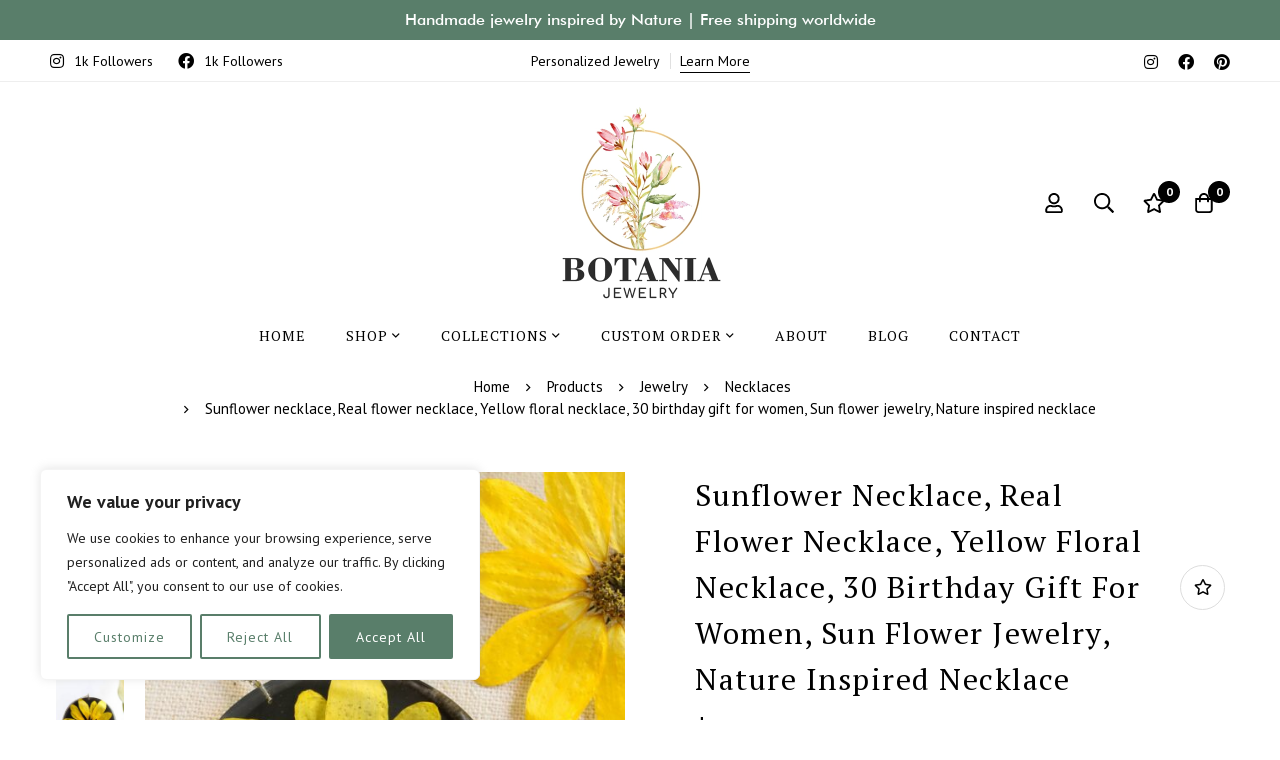

--- FILE ---
content_type: text/css
request_url: https://botaniajewelry.com/wp-content/themes/minimog-child/style.css?ver=6.9
body_size: 178
content:
/*
Theme Name: Minimog Child
Theme URI: http://minimog.thememove.com/
Author: ThemeMove
Author URI: http://thememove.com/
Version: 1.0.0
Template: minimog
Text Domain:  minimog-child
Tags: editor-style, featured-images, microformats, post-formats, rtl-language-support, sticky-post, threaded-comments, translation-ready
*/

/*Tags*/
.tag-description {
    margin: 20px 0;
    font-size: 16px;
    color: #444;
    line-height: 1.5;
}


--- FILE ---
content_type: application/javascript
request_url: https://botaniajewelry.com/wp-content/themes/minimog/assets/js/woo/general.min.js?ver=2.9.2
body_size: 3160
content:
!function(u){"use strict";var a=u(window),r=u("body"),m=window.minimog.Helpers;function o(a,t,e,i,n){n=n.parents(".row-isw-swatch").first();(n.hasClass("row-isw-swatch--isw_color")||n.hasClass("row-isw-swatch--isw_image"))&&n.find(".selected-term-name").html(i)}function s(a,t){var e,i,n,r,o=a.find(".product-container"),s=o.find(".woo-single-info"),d=o.find(".woo-single-images"),c=a.find(".cart.variations_form"),l=(0<c.length&&"undefined"!=typeof wc_add_to_cart_variation_params&&(c.wc_variation_form(),"undefined"!=typeof isw)&&void 0!==isw.Swatches&&isw.Swatches.register(c),m.handleLazyImages(a),a.find(".variations_form")),c=c.find(".row-isw-swatch-quantity-wrap"),f=(l.find('select[name="quantity"]').MinimogNiceSelect({renderTarget:c}),d.children(".woo-single-gallery")),l=f.children(".minimog-main-swiper"),c={},l=(f.hasClass("has-thumbs-slider")&&(c={thumbs:{swiper:f.children(".minimog-thumbs-swiper").MinimogSwiper()}}),0<l.length&&l.MinimogSwiper(c),p(),f.on("minimog_wc_gallery_init_light_gallery",p),!0);function p(){u.fn.lightGallery&&f.hasClass("has-light-gallery")&&(f.removeData("lightGallery"),f.lightGallery(window.minimog.LightGallery))}767<window.innerWidth-m.getScrollbarWidth()&&(e=d=c=d.height(),i=window.innerHeight-60,s=s,l=!1,r=2*(n=o.data("quick-view")).spacing,n.imageCover?(s=o.find(".quick-view-col-summary .inner-content"),d=c+r,e=Math.min(i,d),0<n.spacing?e-=r:e-=60):(d=c+r,e=Math.min(i,d),e-=r),s.outerHeight(parseInt(e)),u.fn.perfectScrollbar&&!m.isHandheld()&&s.perfectScrollbar({suppressScrollX:!0}),n.imageCover)&&o.find(".woo-single-images").addClass("image-cover"),a.data("minimogModal")?a.MinimogModal("open"):a.MinimogModal({perfectScrollbar:l}),t.removeClass("loading")}u(document).ready(function(){u(document.body).on("click",".modal-quick-view-popup .woosw-btn",function(){var a=u(this).closest(".modal-quick-view-popup");0<a.length&&u.fn.MinimogModal&&a.MinimogModal("close")}),u(".minimog-product").on("click",".quick-view-btn",function(a){a.preventDefault(),a.stopPropagation();var t,e=u(this);e.hasClass("loading")||u.fn.MinimogModal&&(e.addClass("loading"),a=e.data("pid"),0<(t=r.children("#modal-quick-view-product-"+a)).length?s(t,e):(a={pid:a},u.ajax({url:$minimogWoo.wc_ajax_url.toString().replace("%%endpoint%%","minimog_product_quick_view"),type:"GET",data:u.param(a),dataType:"json",cache:!0,success:function(a){t=u(a.template),r.append(t),s(t,e)}})))}),function(){if("undefined"==typeof wc_add_to_cart_params)return;u(document).on("click",".ajax_add_variation_to_cart",function(a){a.preventDefault(),a.stopPropagation();var t=u(this),a=t.data("quantity"),e=0,i={},n=t.siblings('select[name="product_variation_id"]');if(0<n.length){n=n.children(":selected"),e=n.data("variation-id"),i=n.val();i=JSON.parse(i)}else{n=t.parents(".product").first().find(".variations_form");if(0<n.length){var r=!0;if(n.find("select[name^=attribute]").each(function(){var a=u(this),t=a.attr("name"),a=a.val();0===a.length?r=!1:i[t]=a}),!r)return window.alert("Please select a product option before adding this product to your cart."),!1;e=n.find(".variation_id").val()}}return e&&i?(t.removeClass("added").addClass("loading updating-icon"),i.quantity=a,i.product_id=e,u("body").trigger("adding_to_cart",[t,i]),u.post(m.getAjaxUrl("woocommerce_add_to_cart"),i,function(a){a&&(a.error&&a.product_url?window.location=a.product_url:"yes"===wc_add_to_cart_params.cart_redirect_after_add?window.location=wc_add_to_cart_params.cart_url:u(document.body).trigger("added_to_cart",[a.fragments,a.cart_hash,t]))}).always(function(){t.addClass("added").removeClass("loading updating-icon")})):window.alert("Please select a product option before adding this product to your cart."),!1})}(),function(){if("undefined"==typeof wc_add_to_cart_params)return;u(document).on("click","button.single_add_to_cart_button.ajax_add_to_cart",function(a){a.preventDefault();var t,e,i,n,r=u(this);return!r.hasClass("disabled")&&!r.hasClass("woosb-disabled")&&(t=(a=r.closest("form.cart")).find("[name=add-to-cart]").val(),e=a.find("input[name=variation_id]").val(),i=a.find(".quantity .qty[name=quantity]").val(),void(0!==(t="add-to-cart"===r.attr("name")?r.val():t)&&(n={product_id:t,variation_id:e},a.serializeArray().map(function(a){var t;"add-to-cart"!==a.name&&(a.name.endsWith("[]")?((t=a.name.substring(0,a.name.length-2))in n||(n[t]=[]),n[t].push(a.value)):n[a.name]=a.value)}),r.attr("data-qty")&&(i=parseInt(r.attr("data-qty"))),n.quantity=i,r.removeClass("added").addClass("loading updating-icon"),u("body").trigger("adding_to_cart",[r,n]),u.post(wc_add_to_cart_params.wc_ajax_url.toString().replace("%%endpoint%%","minimog_add_to_cart"),n,function(a){var t;a&&(a.error&&a.product_url?window.location=a.product_url:(t=r.data("redirect"))&&""!==t?window.location=t:"yes"===wc_add_to_cart_params.cart_redirect_after_add?window.location=wc_add_to_cart_params.cart_url:u(document.body).trigger("added_to_cart",[a.fragments,a.cart_hash,r]))}).always(function(){r.addClass("added").removeClass("loading updating-icon")}))))})}(),u(document.body).on("click",".js-product-variation-term",function(a){a.preventDefault();var a=u(this),t=a.parents(".loop-product-variation-selector").first(),e=t.closest(".product"),i=e.find(".product-main-image"),n=t.data("product_attribute"),r=t.data("product_variations"),t=t.data("product_variations_images"),o=!1;if(i.find(".variation-image").remove(),e.addClass("product-image-switching"),a.hasClass("selected"))m.resetContentHTML(e.find(".price")),e.removeClass("product-image-switching has-variation-selected"),a.removeClass("selected");else{a.siblings().removeClass("selected"),a.addClass("selected");var s=a.data("term"),a=e.find("select[name="+n+"]");0<a.length&&a.val(s).trigger("change");for(var d,c=r.length-1;0<=c;c--){var l=r[c];l.attributes&&Object.entries(l.attributes).forEach(([a,t])=>{n===a&&t===s&&(o=l)})}!1!==o&&(a=t[o.variation_id],t=i.children(".product-main-image-img"),(d=u("<img />",{class:"variation-image",src:a,alt:t.attr("alt")})).attr("width",t.attr("width")),d.attr("height",t.attr("height")),d.on("load",function(){i.append(d),e.removeClass("product-image-switching").addClass("has-variation-selected")}),""!==(a=o.price_html))&&m.setContentHTML(e.find(".price"),u(a).html())}}),u(".widget_product_categories").each(function(){var a=u(this),i="opened",a=(a.find(".cat-parent").each(function(){var a=u(this),t=u(this).children("a").clone(),e=$minimog.i18l.all,i=u('<li class="cat-item cat-item-all"></li>'),e=e.replace("%s",t.html());t.html(e),a.hasClass("current-cat")&&(a.removeClass("current-cat"),a.addClass("current-cat-parent"),i.addClass("current-cat")),i.append(t),u(this).children(".children").prepend(i)}),a.on("click","a",function(a){a.stopPropagation();var t=u(this),e=t.parent("li"),t=t.siblings(".children");0<t.length&&(a.preventDefault(),e.hasClass(i)?(e.removeClass(i),e.find("."+i).removeClass(i),t.stop().slideUp(250)):(e.siblings("."+i).removeClass(i).children(".children").stop().slideUp(250),e.addClass(i),t.stop().slideDown(250)))}),a.on("click","li.cat-parent",function(a){u(this).children("a").trigger("click")}),a.find(".current-cat-parent, .current-cat"));a.addClass(i),a.children(".children").stop().slideDown(250)});var t,i=u(".page-sidebar"),n=(u(document).on("click",".btn-js-open-off-sidebar",function(a){a.preventDefault();var a=u(this),a=i.filter(".sidebar-"+a.data("sidebar-target"));0<a.length&&(a.addClass("off-sidebar-active"),r.addClass("off-sidebar-opened"),m.setBodyOverflow(),(a=a.find(".page-sidebar-content-wrap")).outerHeight(window.innerHeight),u.fn.perfectScrollbar)&&!m.isHandheld()&&a.perfectScrollbar({suppressScrollX:!0})}),u(document).on("click",".btn-close-off-sidebar",function(a){a.preventDefault(),r.removeClass("off-sidebar-opened"),i.removeClass("off-sidebar-active"),m.unsetBodyOverflow()}),i.on("click",function(a){a.target===this&&(r.removeClass("off-sidebar-opened"),i.removeClass("off-sidebar-active"),m.unsetBodyOverflow())}),991);function e(){var a,t,e=i.filter(".sidebar-off-mobile");window.innerWidth<=n?(e.addClass("sidebar-switching sidebar-off"),(a=e.find(".page-sidebar-content-wrap")).outerHeight(window.innerHeight),u.fn.perfectScrollbar&&!m.isHandheld()&&a.perfectScrollbar({suppressScrollX:!0})):(e.addClass("sidebar-switching").removeClass("sidebar-off"),r.removeClass("off-sidebar-opened"),m.unsetBodyOverflow(),t=(a=e.find(".page-sidebar-content-wrap")).data("perfectScrollbar"),a.css("height","auto"),u.fn.perfectScrollbar&&t&&t.destroy()),setTimeout(function(){e.removeClass("sidebar-switching")},350)}(r.hasClass("page-sidebar1-off-mobile")||r.hasClass("page-sidebar2-off-mobile"))&&(t=window.innerWidth,e(),a.on("resize",function(){var a=!0;t!==window.innerWidth&&(a=!(t<=n&&window.innerWidth<=n||n<t&&window.innerWidth>n)&&a)&&e(),t=window.innerWidth})),r.on("isw_selected",o),u(document.body).on("change",".product-variation-select",function(){var a=u(this).parents(".minimog-variation-select-wrap").find(".variations_form"),t=u(this).val();if(""!==t){var e=JSON.parse(t);for(const i in e)a.find('select[name="'+i+'"]').val(e[i]).trigger("change")}else a.find(".reset_variations").trigger("click")}),u("body").on("change",'input[name="payment_method"], #billing_country, #shipping_country, #shipping_state, #billing_state',function(){setTimeout(function(){u("body").trigger("update_checkout")},2e3)}),u(document.body).on("show_variation",".variations_form",function(a,t){var e=u(this),i=e.find('input[name="variation_id"]').val();i&&(e.find(".wad-qty-pricing-table").hide(),e.find('.wad-qty-pricing-table[data-id="'+i+'"]').show())})}),u(document).on("found_variation",".variations_form",function(a,t){var a=u(a.target).closest(".product"),e=a.find(".entry-price-wrap").find(".price"),a=a.find(".entry-product-badges");t.price_html&&m.setContentHTML(e,u(t.price_html).html()),"string"==typeof t.sale_flash_html&&(m.setContentHTML(a,a.html()),a.children(".onsale, .flash-sale").remove(),a.prepend(t.sale_flash_html))}),u(document).on("hide_variation",".variations_form",function(a,t){var a=u(a.target).closest(".entry-summary"),e=a.children(".entry-price-wrap").children(".price"),a=a.find(".entry-product-badges");m.resetContentHTML(e),m.resetContentHTML(a)}),u(document).on("change.wc-variation-form",".variations select",function(a){a=u(a.currentTarget);a.closest(".variations_form").find(".variations select").not(a).each(function(){if(2===u(this).children("option").length){var a=u(this).children("option:eq(1)").val();if(u(this).val()!==a)return u(this).val(a).trigger("change"),u(this).siblings(".isw-swatch").find(".isw-term").removeClass("isw-selected").filter('[data-term="'+a+'"]').addClass("isw-selected"),!0}})})}(jQuery);